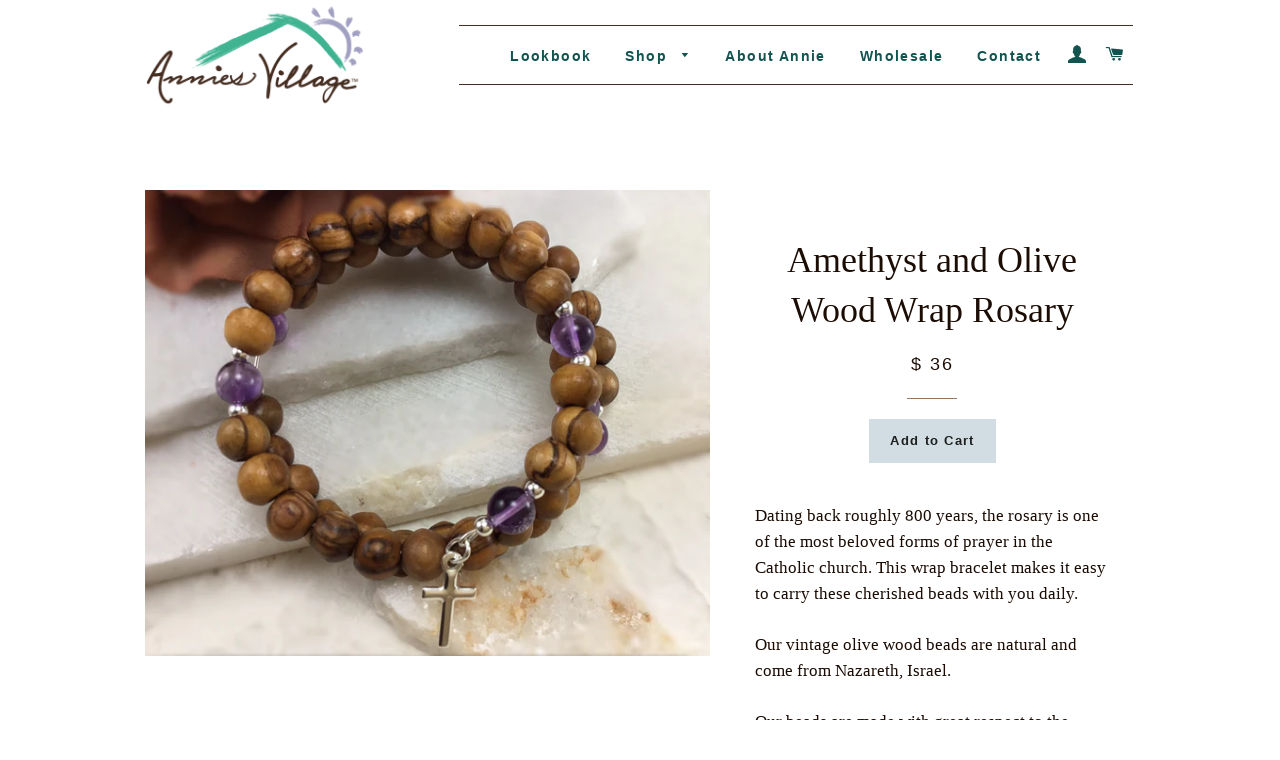

--- FILE ---
content_type: text/javascript
request_url: https://anniesvillage.com/cdn/shop/t/9/assets/aaa_remote_imagegallery_script.js?v=128471315243292785141507184056
body_size: 862
content:
var imagegallery_site_url="https://imagegallery.aaawebstore.com/";if(typeof jQuery=="undefined"){var headTag=document.getElementsByTagName("head")[0],jqTag=document.createElement("script");jqTag.type="text/javascript",jqTag.src="https://ajax.googleapis.com/ajax/libs/jquery/1.9.1/jquery.min.js",jqTag.onload=aaa_data_load,headTag.appendChild(jqTag)}else{var $=jQuery.noConflict();aaa_data_load()}function aaa_data_load(){jQuery(document).ready(function(){jQuery("head").append('<link rel="stylesheet" href="https://cdnjs.cloudflare.com/ajax/libs/font-awesome/4.7.0/css/font-awesome.min.css">'),jQuery("head").append('<link rel="stylesheet"  href="'+imagegallery_site_url+'src/assets/css/lightslider.css"/>'),jQuery("head").append('<script src="'+imagegallery_site_url+'src/assets/js/lightslider.js"><\/script>'),jQuery("head").append('<link rel="stylesheet"  href="'+imagegallery_site_url+'src/assets/css/tagging.css"/>'),jQuery("body").append('<div id="fade" class="aaa_black_overlay"></div>');var shopurl=aaa_get_shop_domain(),shoppath=aaa_get_page_path();shopurl="annies-village.myshopify.com",jQuery(".aaa-imagegallery-manager").each(function(){var gallery_id=jQuery(this).attr("data-id");jQuery.ajax({crossDomain:!0,url:imagegallery_site_url+"process.php?shopurl="+shopurl+"&shoppath="+shoppath+"&gallery_id="+gallery_id,method:"GET",success:function(response){jQuery("[data-id="+gallery_id+"]").append(response),jQuery(".aaa-loader-image").remove();var thumb_pager_gallery=jQuery(".thumb_pager_gallery").val(),image_display_style_hidden=jQuery(".image_display_style_hidden").val();thumb_pager_gallery==1?setTimeout(function(){var column_count=jQuery(".no_of_column").val(),total_media_count=jQuery(".total_media_count").val();jQuery("#content-slider").lightSlider({gallery:!0,item:1,loop:!0,thumbItem:total_media_count,slideMargin:0,enableDrag:!1,currentPagerPosition:"top"})},100):setTimeout(function(){var column_count=jQuery(".no_of_column").val();jQuery("#content-slider").lightSlider({loop:!0,keyPress:!0,pager:!1,slideEndAnimation:!0,item:column_count,auto:!0,pauseOnHover:!0})},100),image_display_style_hidden=="collage"&&jQuery.ajax({crossDomain:!0,url:imagegallery_site_url+"process.php?shopurl="+shopurl+"&shoppath="+shoppath+"&gallery_id="+gallery_id+"&load_rest_collage=true",method:"GET",success:function(response2){jQuery("[data-id="+gallery_id+"]").append(response2),jQuery(".aaa-loader-image").remove()}}),jQuery(document).on("click","#close-pop-up",function(){var elem=jQuery(this);elem.hasClass("video-frame")&&$(".single-popup-box iframe").attr("src",""),aaaclosePopUp()}),jQuery(document).on("click tap touch",".shop-frame",function(e){e.stopPropagation();var elem=jQuery(this);if(elem.hasClass("video-frame")){var dataMediaId=elem.data("mediaid"),videoFrom=jQuery(".popup"+dataMediaId).data("video_from"),videoId=jQuery(".popup"+dataMediaId).data("video_id");if(videoFrom=="youtube")var src="https://www.youtube.com/embed/"+videoId+"?autoplay=1&rel=0";else if(videoFrom=="vimeo")var src="https://player.vimeo.com/video/"+videoId+"?autoplay=1";$("#iframe_for"+dataMediaId).attr("src",src);var popupId=elem.attr("data-target"),thisMediaId=elem.attr("data-mediaid");aaashowPopUp(popupId),viewtag(thisMediaId,shopurl),savereportremote(thisMediaId,shopurl)}else{var popupId=jQuery(this).attr("data-target"),thisMediaId=jQuery(this).attr("data-mediaid");aaashowPopUp(popupId),viewtag(thisMediaId,shopurl),savereportremote(thisMediaId,shopurl)}}),jQuery(document).on("click",".cboxElement",function(){console.log("clicked")});function viewtag(pic_id){jQuery.ajax({crossDomain:!0,url:imagegallery_site_url+"taglist.php",method:"POST",dataType:"json",data:"pic_id="+pic_id+"&shopurl="+shopurl,success:function(data){jQuery("#taglist ol").html(data.lists),jQuery("#tagbox"+pic_id).html(data.boxes)}})}function savereportremote(media_id,shopname){jQuery.ajax({crossDomain:!0,url:imagegallery_site_url+"savereportremote.php",method:"POST",data:"media_id="+media_id+"&shopname="+shopname,success:function(data){}})}jQuery(document).on("mouseover","li",function(){id=jQuery(this).attr("id"),jQuery("#view_"+id).addClass("blink_me")}).on("mouseout","li",function(){jQuery("#view_"+id).removeClass("blink_me")}),jQuery(document).on("mouseover",".tagview",function(){id=jQuery(this).attr("id");var split_id=id.split("_"),final_id=split_id[1];jQuery("#"+final_id).addClass("blink_me")}).on("mouseout",".tagview",function(){id=jQuery(this).attr("id");var split_id=id.split("_"),final_id=split_id[1];jQuery("#"+final_id).removeClass("blink_me")}),jQuery(document).on("click",".shop-frame-slider",function(e){e.stopPropagation();var thisMediaId=jQuery(this).attr("data-mediaid"),storeId=jQuery(this).attr("data-storeid");jQuery.ajax({crossDomain:!0,url:imagegallery_site_url+"getpopupremote.php",method:"POST",dataType:"json",data:"media_id="+thisMediaId+"&store_id="+storeId,success:function(response2){jQuery(".aaa-ajax-popup").html(response2.data),jQuery(".aaa_black_overlay").css("display","block").css("z-index","999"),viewtag(response2.mediaId),savereportremote(response2.mediaId,shopurl)}})})}})})})}function aaa_get_shop_domain(){for(var aaa_shop=document.getElementsByTagName("script"),i=0;i<aaa_shop.length;i++)if(aaa_shop[i].src.indexOf("imagegallery-script")>-1){var b=aaa_shop[i].src.substring(aaa_shop[i].src.indexOf("shop=")+5,aaa_shop[i].src.length);return b}return document.domain}function aaa_get_page_path(){return window.location.pathname}function aaashowPopUp(popupId){$(".popup"+popupId).fadeIn("slow"),$(".popup"+popupId).css("position","fixed"),$(".popup"+popupId).css("z-index","2147483647"),$(".aaa_black_overlay").css("display","block").css("z-index","999")}function aaaclosePopUp(){$(".white_content").fadeOut(),$(".aaa_black_overlay").css("display","none"),aaapauseAllVideos()}function aaapauseAllVideos(){$("iframe").contents().find("video").each(function(){this.pause()})}
//# sourceMappingURL=/cdn/shop/t/9/assets/aaa_remote_imagegallery_script.js.map?v=128471315243292785141507184056
